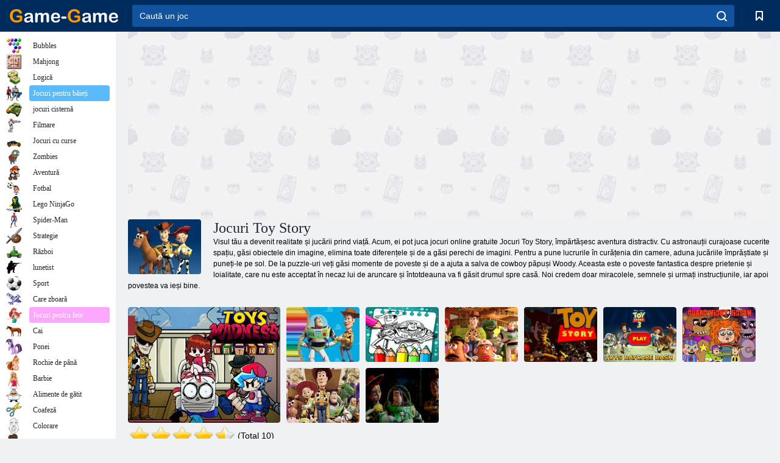

--- FILE ---
content_type: text/html; charset=utf-8
request_url: https://game-game.ro/tags/982/
body_size: 19457
content:
<!DOCTYPE html>
<html lang="ro">
<head>
    <meta charset="utf-8">
    <meta name="viewport" content="width=device-width, initial-scale=1.0, maximum-scale=5.0, user-scalable=0">
    <title>Jocuri Toy Story on-line  - juca gratuit pe Game-Game</title>
    <meta name="keywords" content="Toy Story jocuri online pentru drum liber, Toy Story joc">
    <meta name="description" content="Jocuri Funny Toy Story gratuit invita la lumea de personaje de desene animate animate, unde puteți juca cu celebrul Woody si Buzz Lightyear.">
    <link rel="SHORTCUT ICON" href="/favicon.ico">
    <link rel="icon" type="image/png" href="/ui/icons/favicon-16x16.png" sizes="16x16">
    <link rel="icon" type="image/png" href="/ui/icons/favicon-32x32.png" sizes="32x32">
    <link rel="icon" type="image/png" href="/ui/icons/android-chrome-192x192.png" sizes="192x192">
    <link rel="apple-touch-icon" href="/ui/icons/apple-touch-icon.png" sizes="180x180">
    <link rel="mask-icon" href="/ui/icons/safari-pinned-tab.svg">
    <link rel="manifest" id="pwa_manifest">


            
            <link rel="stylesheet" href="/ui/css/optimized/gg_category.min.css">
        
            <link rel="preconnect" href="https://pagead2.googlesyndication.com/">
    <link rel="preconnect" href="https://adservice.google.com/">
    <link rel="preconnect" href="https://googleads.g.doubleclick.net/">
    <link rel="preconnect" href="https://www.googletagservices.com/">
    <link rel="preconnect" href="https://tpc.googlesyndication.com/">
    <link rel="preconnect" href="https://www.googleadservices.com/">

    <base href="https://game-game.ro">
    <link rel="alternate" type="application/rss+xml" title="RSS"
          href="https://game-game.ro/rss.xml"/>
                <link rel="canonical" href="https://game-game.ro/tags/982/">
                                        <meta name="robots" content="index,follow"/>
                
                    
    

            <meta property="og:title" content="Jocuri Toy Story on-line  - juca gratuit pe Game-Game"/>
        <meta property="og:description" content="Jocuri Funny Toy Story gratuit invita la lumea de personaje de desene animate animate, unde puteți juca cu celebrul Woody si Buzz Lightyear.">
                        <meta property="og:image" content="/ui/css/images/casual/img/c85cf6e8826cc89c33ebd182f6d7d8df_120x90.JPG"/>
            
                <script async src="https://pagead2.googlesyndication.com/pagead/js/adsbygoogle.js?client=ca-pub-2114578358135779"
     crossorigin="anonymous"></script></head>
<body>

<div id="mobile-header" class="mm-slideout"></div>
<div id="mobile-nav"></div>
<div id="offset-wrapper" class="mm-slideout">
    <div id="header">
        <div class="header__holder">
            <div class="container-fluid">
                <div class="row align-items-center">
                    <div class="d-lg-none mmenu-toggle col flex-flow-0">
                        <button aria-label="hamburger" class="btn btn-link">
							<span class="hamburger-box">
								<span class="hamburger-inner"></span>
							</span>
                        </button>
                    </div>
                    <div class="col flex-flow-0">
                        <div class="logo">
                            <a href="/" class="d-flex align-items-center"
                               title="Jocuri Online gratuite">
                                <img src="/ui/img/logo.svg" title="Jocuri Online gratuite" alt="Jocuri Online gratuite">
                            </a>
                        </div>
                    </div>
                    <div class="col col-border-left col-typeahead">
                        <div class="typeahead__close d-lg-none">
                            <button class="btn btn-link">×</button>
                        </div>
                        <form method="GET" action="/searchgames/">
                            <div class="typeahead__field">
				                <span class="typeahead__query">
				                    <input class="form-control" type="text" name="q" value=""
                                           id="smsearch" placeholder="Caută un joc" aria-labelledby="header"
                                           autocomplete="off">
				                </span>
                                <span class="typeahead__button">
				                    <button class="btn btn-link" aria-label="search" onclick="submit();">
				                    	<span class="icon">
				                    		<svg xmlns="http://www.w3.org/2000/svg" width="16.906" height="17"
                                                 viewBox="0 0 16.906 17">
											    <path d="M757.542,32.233l-3.085-3.1a7.517,7.517,0,1,0-5.981,2.987,7.464,7.464,0,0,0,4.561-1.559l3.085,3.1a1,1,0,0,0,1.42,0A1.014,1.014,0,0,0,757.542,32.233Zm-14.591-7.685a5.524,5.524,0,1,1,5.525,5.552A5.546,5.546,0,0,1,742.951,24.548Z"
                                                      transform="translate(-740.938 -16.969)"/>
											</svg>
				                    	</span>
				                    </button>
				                </span>
                            </div>
                            <div class="list-live"></div>
                        </form>
                    </div>
                    <div class="col flex-flow-0 d-lg-none ml-auto">
                        <button aria-label="search-toggle" class="btn btn-link search-toggle"
                                onclick="$('.header__holder .typeahead__query :text').focus();">
	                    	<span class="icon">
	                    		<svg xmlns="http://www.w3.org/2000/svg" width="16.906" height="17"
                                     viewBox="0 0 16.906 17">
								    <path fill="#fff"
                                          d="M757.542,32.233l-3.085-3.1a7.517,7.517,0,1,0-5.981,2.987,7.464,7.464,0,0,0,4.561-1.559l3.085,3.1a1,1,0,0,0,1.42,0A1.014,1.014,0,0,0,757.542,32.233Zm-14.591-7.685a5.524,5.524,0,1,1,5.525,5.552A5.546,5.546,0,0,1,742.951,24.548Z"
                                          transform="translate(-740.938 -16.969)"></path>
								</svg>
	                    	</span>
                        </button>
                    </div>


                                            <div style="display: none" class="pwa-button btn">💻Game-Game pentru PC</div>
                    

                    <div class="col flex-flow-0 col-border-left d-lg-block">
                        <ul class="row nav nav-icons flex-nowrap">
                            <li class="col col-12">
                                <a onclick="openMyGames()"
                                   class="btn btn-outline-primary d-flex align-items-center vplayer-btn-favorites"
                                   href="javascript:void(0)">
			        				<span class="icon">
			        					<svg xmlns="http://www.w3.org/2000/svg"
                                             xmlns:xlink="http://www.w3.org/1999/xlink" width="12" height="16.031"
                                             viewBox="0 0 12 16.031">
										    <path d="M1047,33a1,1,0,0,1-.71-0.293L1042,28.414l-4.29,4.292A1,1,0,0,1,1036,32V18a1,1,0,0,1,1-1h10a1,1,0,0,1,1,1V32a0.993,0.993,0,0,1-.62.924A0.966,0.966,0,0,1,1047,33Zm-5-7a1,1,0,0,1,.71.294l3.29,3.292V19h-8V29.586l3.29-3.292A1,1,0,0,1,1042,26Z"
                                                  transform="translate(-1036 -17)"/>
										</svg>
			        				</span>
                                    <span style="color: white;" class="count_con"></span>
                                </a>
                            </li>
                        </ul>
                    </div>
                    <!-- div class="col flex-flow-0 col-border-left d-none d-lg-block">
                        <ul class="row nav nav-icons flex-nowrap">
                            <li class="col col-4">
                                <a class="btn btn-outline-primary d-flex align-items-center" href="javascript:void(0)">
			        				<span class="icon">
			        					<svg xmlns="https://www.w3.org/2000/svg" xmlns:xlink="http://www.w3.org/1999/xlink" width="16" height="16" viewBox="0 0 16 16">
										    <path d="M826,18a8,8,0,1,0,8,8A8,8,0,0,0,826,18Zm-2.9,13.254a2.987,2.987,0,0,1,5.791,0A5.99,5.99,0,0,1,823.1,31.254ZM826,26a1,1,0,1,1,1-1A1,1,0,0,1,826,26Zm4.532,3.923a5,5,0,0,0-2.7-2.566,3,3,0,1,0-3.67,0,5,5,0,0,0-2.7,2.566A6,6,0,1,1,830.532,29.923Z" transform="translate(-818 -18)"/>
										</svg>
			        				</span>
                                    Войти
                                </a>
                            </li>
                            <li class="col col-4">
                                <a class="btn btn-outline-primary d-flex align-items-center" href="javascript:void(0)">
			        				<span class="icon">
			        					<svg xmlns="https://www.w3.org/2000/svg" xmlns:xlink="http://www.w3.org/1999/xlink" width="16" height="16" viewBox="0 0 16 16">
										    <path d="M947,18H933a1,1,0,0,0-1,1V33a1,1,0,0,0,1,1h14a1,1,0,0,0,1-1V19A1,1,0,0,0,947,18Zm-1,14H934V28h2v1a1,1,0,0,0,1,1h6a1,1,0,0,0,1-1V28h2v4Zm0-6h-3a1,1,0,0,0-1,1v1h-4V27a1,1,0,0,0-1-1h-3V20h12v6Zm-9-2h6a1,1,0,1,0,0-2h-6A1,1,0,1,0,937,24Z" transform="translate(-932 -18)"/>
										</svg>
			        				</span>
                                    История
                                </a>
                            </li>
                            <li class="col col-4">
                                <a class="btn btn-outline-primary d-flex align-items-center" href="javascript:void(0)">
			        				<span class="icon">
			        					<svg xmlns="https://www.w3.org/2000/svg" xmlns:xlink="http://www.w3.org/1999/xlink" width="12" height="16.031" viewBox="0 0 12 16.031">
										    <path d="M1047,33a1,1,0,0,1-.71-0.293L1042,28.414l-4.29,4.292A1,1,0,0,1,1036,32V18a1,1,0,0,1,1-1h10a1,1,0,0,1,1,1V32a0.993,0.993,0,0,1-.62.924A0.966,0.966,0,0,1,1047,33Zm-5-7a1,1,0,0,1,.71.294l3.29,3.292V19h-8V29.586l3.29-3.292A1,1,0,0,1,1042,26Z" transform="translate(-1036 -17)"/>
										</svg>
			        				</span>
                                    Закладки
                                </a>
                            </li>
                        </ul>
                    </div>

                    <div class="col flex-flow-0 col-border-left">
                        <a href="javascript:void(0)" class="link-favorite">
			        		<span class="icon">
				        		<svg xmlns="https://www.w3.org/2000/svg" viewBox="0 0 300 300" width="30" height="30">
									<path d="M165.5,108.2l-9.8,9.8c-1.9,1.9-4.7,2.6-7.2,2.1c-1.5-0.2-3-0.9-4.2-2.1l-9.8-9.8c-6.5-6.5-15.1-9.8-23.7-9.8
										s-17.2,3.3-23.7,9.8C74.2,121,74.4,141.6,87.3,156c13.2,14.7,49.6,45,62.7,55.8c13.1-10.8,49.4-41.1,62.7-55.8
										c13-14.4,13.1-35,0.3-47.8C199.9,95.1,178.6,95.1,165.5,108.2"/>
									<path d="M150,0C67.2,0,0,67.2,0,150s67.2,150,150,150s150-67.2,150-150S232.8,0,150,0 M224.2,166.4
										c-17,18.9-67,59.6-69.2,61.3c-1.5,1.2-3.3,1.8-5.1,1.7c-0.1,0-0.1,0-0.2,0c-1.7,0-3.5-0.6-4.9-1.7c-2.1-1.7-52.2-42.5-69.2-61.3
										C57.1,145.7,57.3,116,76,97.2c19.2-19.2,50.3-19.2,69.5,0l4.4,4.4l4.5-4.4c19.2-19.2,50.3-19.2,69.5,0
										C242.7,116,242.8,145.7,224.2,166.4"/>
								</svg>
							</span>
                        </a>
                    </div>
                    <div class="d-none d-lg-block col flex-flow-0">
                        <a href="javascript:void(0)" class="link-expand">
			        		<span class="icon">
								<svg xmlns="https://www.w3.org/2000/svg" viewBox="0 0 28.4 27.4" width="29" height="28">
									<path d="M28.4,19.1c0-0.9-0.7-1.6-1.5-1.6c-0.8,0-1.5,0.7-1.5,1.6v3.3l-6-6c-0.6-0.6-1.5-0.6-2.1,0
										c-0.6,0.6-0.6,1.5,0,2.1l6,6H20c-0.9,0-1.6,0.7-1.6,1.5c0,0.8,0.7,1.5,1.6,1.5h6.8c0.9,0,1.6-0.7,1.6-1.5c0,0,0,0,0-0.1
										c0,0,0-0.1,0-0.1L28.4,19.1L28.4,19.1z"/>
									<path class="st0" d="M9,16.4l-6,6v-3.3c0-0.9-0.7-1.6-1.5-1.6c-0.8,0-1.5,0.7-1.5,1.6l0,6.7c0,0,0,0.1,0,0.1c0,0,0,0,0,0.1
										c0,0.8,0.7,1.5,1.6,1.5h6.8c0.9,0,1.6-0.7,1.6-1.5c0-0.8-0.7-1.5-1.6-1.5H5.1l6-6c0.6-0.6,0.6-1.5,0-2.1C10.5,15.8,9.6,15.8,9,16.4
										"/>
									<path d="M19.4,11.1l6-6v3.3c0,0.9,0.7,1.6,1.5,1.6c0.8,0,1.5-0.7,1.5-1.6V1.6c0,0,0-0.1,0-0.1c0,0,0,0,0-0.1
										c0-0.8-0.7-1.5-1.6-1.5H20c-0.9,0-1.6,0.7-1.6,1.5C18.4,2.3,19.1,3,20,3h3.2l-6,6c-0.6,0.6-0.6,1.5,0,2.1
										C17.8,11.7,18.8,11.7,19.4,11.1"/>
									<path d="M5.1,3h3.2c0.9,0,1.6-0.7,1.6-1.5C9.9,0.7,9.2,0,8.4,0H1.6C0.7,0,0,0.7,0,1.5c0,0,0,0,0,0.1c0,0,0,0.1,0,0.1
										l0,6.7c0,0.9,0.7,1.6,1.5,1.6C2.3,9.9,3,9.2,3,8.3V5.1l6,6c0.6,0.6,1.5,0.6,2.1,0c0.6-0.6,0.6-1.5,0-2.1L5.1,3z"/>
								</svg>
							</span>
                        </a>
                    </div -->
                </div>
            </div>
        </div>
    </div>
    <section class="vp-dropdown">
        <div onclick="closeMyGames()" class="close"><i class="icon-cancel">
                <svg height="42" width="42">
                    <svg id="close-icon" xmlns="http://www.w3.org/2000/svg" viewBox="0 0 25 32">
                        <path d="M23.179 23.607c0 .446-.179.893-.5 1.214L20.25 27.25c-.321.321-.768.5-1.214.5s-.893-.179-1.214-.5L12.572 22l-5.25 5.25c-.321.321-.768.5-1.214.5s-.893-.179-1.214-.5l-2.429-2.429c-.321-.321-.5-.768-.5-1.214s.179-.893.5-1.214l5.25-5.25-5.25-5.25c-.321-.321-.5-.768-.5-1.214s.179-.893.5-1.214l2.429-2.429c.321-.321.768-.5 1.214-.5s.893.179 1.214.5l5.25 5.25 5.25-5.25c.321-.321.768-.5 1.214-.5s.893.179 1.214.5l2.429 2.429c.321.321.5.768.5 1.214s-.179.893-.5 1.214l-5.25 5.25 5.25 5.25c.321.321.5.768.5 1.214z"></path>
                    </svg>
                </svg>
            </i></div>

        <div class="bookmark-title">
            <svg height="18" width="18">
                <svg id="fav-icon" xmlns="http://www.w3.org/2000/svg" viewBox="0 0 32 32">
                    <path d="M16 29.714a1.11 1.11 0 0 1-.786-.321L4.071 18.643c-.143-.125-4.071-3.714-4.071-8 0-5.232 3.196-8.357 8.536-8.357 3.125 0 6.054 2.464 7.464 3.857 1.411-1.393 4.339-3.857 7.464-3.857 5.339 0 8.536 3.125 8.536 8.357 0 4.286-3.929 7.875-4.089 8.036L16.786 29.393c-.214.214-.5.321-.786.321z"></path>
                </svg>
            </svg>Marcaje</div>
        <div class="vp-list vp-fav">
        </div>
    </section>
<div id="main">
    <div class="container-fluid">
        <div class="d-flex flex-nowrap position-relative">


            <div id="content" class="col-content">
                                                    <div class="content__partners d-flex justify-content-around">
                                                        <table width="100%">
<tr>
    <td>
        <div style="text-align: center;">
            <ins class="adsbygoogle ad-pc-only"
                 style="display:inline-block;width:336px;height:280px"
                 data-ad-client="ca-pub-2114578358135779"
                 data-ad-slot="2915545862"></ins>
            <script>
                (adsbygoogle = window.adsbygoogle || []).push({});
            </script>
        </div>
    </td>
    <td>
        <div style="text-align: center;">
            <ins class="adsbygoogle ad-pc-only"
                 style="display:inline-block;width:336px;height:280px"
                 data-ad-client="ca-pub-2114578358135779"
                 data-ad-slot="6239713201"></ins>
            <script>
                (adsbygoogle = window.adsbygoogle || []).push({});
            </script>
        </div>
    </td>
</tr>
</table>                            
                                            </div>
                                <div class="page-content">
                            <section itemscope="" itemtype="https://schema.org/Game">
            <meta itemprop="name" content="Jocuri Toy Story ">
                                <div class="teaser mt-0" id="teaser-1">
                        <img src="/ui/css/images/casual/img/c85cf6e8826cc89c33ebd182f6d7d8df_120x90.JPG" alt='Jocuri Toy Story ' title='Jocuri Toy Story '
                             width="120" height="90">
                        <h1 class="header h1">Jocuri Toy Story </h1>

                        <div class="teaser__body">
                                                            
                                                                            <div class="fs-12 text-darker teaser-description">
                                            <text><p> Visul tău a devenit realitate și jucării prind viață. Acum, ei pot juca jocuri online gratuite Jocuri Toy Story, împărtășesc aventura distractiv. Cu astronauții curajoase cucerite spațiu, găsi obiectele din imagine, elimina toate diferențele și de a găsi perechi de imagini. Pentru a pune lucrurile în curățenia din camere, aduna jucăriile împrăștiate și puneți-le pe sol. De la puzzle-uri veți găsi momente de poveste și de a ajuta a salva de cowboy păpuși Woody. Aceasta este o poveste fantastica despre prietenie și loialitate, care nu este acceptat în necaz lui de aruncare și întotdeauna va fi găsit drumul spre casă. Noi credem doar miracolele, semnele și urmați instrucțiunile, iar apoi povestea va ieși bine. </p> </text>
                                        </div>
                                                                    
                                                        </div>
                    </div>
                
            

            <div style="margin-top: 10px" class="games-sugestion">

                <div class="items-list row main-game-list">
                                                                                    <div class="col col-4 col-lg-3 item
                                    item-big
                    ">
        <div class="items-list__item">
              <a href="/244687/" title="Vineri Nebunia jucăriilor ">
                <img src="/images/gray.gif"
                     title="Vineri Nebunia jucăriilor "
                     alt="Vineri Nebunia jucăriilor "
                                            
                            name="/gamesimg/244687_big.jpg"
                        
                                            >
                <h3 class="items-list__item__description">Vineri Nebunia jucăriilor </h3>
            </a>
        </div>
        </div>
                                                        <div class="col col-4 col-lg-3 item
                item-small
                ">
        <div class="items-list__item">
              <a href="/235464/" title="Carte de colorat pentru Toy Story ">
                <img src="/images/gray.gif"
                     title="Carte de colorat pentru Toy Story "
                     alt="Carte de colorat pentru Toy Story "
                                                name="/gamesimg/235464.jpg"
                        
                                        >
                <h3 class="items-list__item__description">Carte de colorat pentru Toy Story </h3>
            </a>
        </div>
        </div>
                                                        <div class="col col-4 col-lg-3 item
                item-small
                ">
        <div class="items-list__item">
              <a href="/234580/" title="Carte de colorat Toy Story ">
                <img src="/images/gray.gif"
                     title="Carte de colorat Toy Story "
                     alt="Carte de colorat Toy Story "
                                                name="/gamesimg/234580.jpg"
                        
                                        >
                <h3 class="items-list__item__description">Carte de colorat Toy Story </h3>
            </a>
        </div>
        </div>
                                                        <div class="col col-4 col-lg-3 item
                item-small
                ">
        <div class="items-list__item">
              <a href="/174759/" title="Toy Story Găsiți elementele ">
                <img src="/images/gray.gif"
                     title="Toy Story Găsiți elementele "
                     alt="Toy Story Găsiți elementele "
                                                name="/gamesimg/174759.jpg"
                        
                                        >
                <h3 class="items-list__item__description">Toy Story Găsiți elementele </h3>
            </a>
        </div>
        </div>
                                                        <div class="col col-4 col-lg-3 item
                item-small
                ">
        <div class="items-list__item">
              <a href="/169638/" title="Povestea jucariilor ">
                <img src="/images/gray.gif"
                     title="Povestea jucariilor "
                     alt="Povestea jucariilor "
                                            
                            name="/gamesimg/169638_big.jpg"
                        
                                            >
                <h3 class="items-list__item__description">Povestea jucariilor </h3>
            </a>
        </div>
        </div>
                                                        <div class="col col-4 col-lg-3 item
                item-small
                ">
        <div class="items-list__item">
              <a href="/183427/" title="Toy Story 3: Jucării Daycare Dash ">
                <img src="/images/gray.gif"
                     title="Toy Story 3: Jucării Daycare Dash "
                     alt="Toy Story 3: Jucării Daycare Dash "
                                                name="/gamesimg/183427.jpg"
                        
                                        >
                <h3 class="items-list__item__description">Toy Story 3: Jucării Daycare Dash </h3>
            </a>
        </div>
        </div>
                                                        <div class="col col-4 col-lg-3 item
                item-small
                ">
        <div class="items-list__item">
              <a href="/228688/" title="Jigsaw de noapte de pază">
                <img src="/images/gray.gif"
                     title="Jigsaw de noapte de pază"
                     alt="Jigsaw de noapte de pază"
                                                name="/gamesimg/228688.jpg"
                        
                                        >
                <h3 class="items-list__item__description">Jigsaw de noapte de pază</h3>
            </a>
        </div>
        </div>
                                                        <div class="col col-4 col-lg-3 item
                item-small
                ">
        <div class="items-list__item">
              <a href="/220209/" title="Colecția de puzzle-uri Toy Story ">
                <img src="/images/gray.gif"
                     title="Colecția de puzzle-uri Toy Story "
                     alt="Colecția de puzzle-uri Toy Story "
                                                name="/gamesimg/220209.jpg"
                        
                                        >
                <h3 class="items-list__item__description">Colecția de puzzle-uri Toy Story </h3>
            </a>
        </div>
        </div>
                                                        <div class="col col-4 col-lg-3 item
                item-small
                ">
        <div class="items-list__item">
              <a href="/16388/" title="Puzzle Mania Toy Story">
                <img src="/images/gray.gif"
                     title="Puzzle Mania Toy Story"
                     alt="Puzzle Mania Toy Story"
                                            
                            name="/gamesimg/16388_big.jpg"
                        
                                            >
                <h3 class="items-list__item__description">Puzzle Mania Toy Story</h3>
            </a>
        </div>
        </div>
            


                </div>
            </div>

            

            
                            <div style="margin-top:10px">
                        <div class="extravote">
      <span class="extravote-stars" itemprop="aggregateRating" itemscope=""
            itemtype="https://schema.org/AggregateRating">
        <meta itemprop="ratingCount" content="10">
      <span id="rating" class="current-rating" style="width: 90%;"
            itemprop="ratingValue">4.5</span>
         <span class="extravote-star"><a href="javascript:void(null)"
                                         onclick="javascript:vote(1,'tags_981','ro');" title="1"
                                         class="ev-10-stars">1</a></span>
         <span class="extravote-star"><a href="javascript:void(null)"
                                         onclick="javascript:vote(2,'tags_981','ro');" title="2"
                                         class="ev-20-stars">2</a></span>
         <span class="extravote-star"><a href="javascript:void(null)"
                                         onclick="javascript:vote(3,'tags_981','ro');" title="3"
                                         class="ev-30-stars">3</a></span>
         <span class="extravote-star"><a href="javascript:void(null)"
                                         onclick="javascript:vote(4,'tags_981','ro');" title="4"
                                         class="ev-40-stars">4</a></span>
         <span class="extravote-star"><a href="javascript:void(null)"
                                         onclick="javascript:vote(5,'tags_981','ro');" title="5"
                                         class="ev-50-stars">5</a></span>
      </span>
        <span class="extravote-info" id="extravote_x">(Total 10)</span>
    </div>


    <script type="text/javascript">
        vote = function (rating, type, lang) {
            $.ajax({
                method: 'POST',
                url: '/ajax/vote/get_vote/',
                data: {rating: rating, type: type ,lang: lang}
            }).done(function (data) {
                var massage = data === 'error_vote' ? 'You have already voted' : 'Thank you';
                $('#extravote_x').hide().text(massage).animate({opacity: 'toggle'}, 'slow');
                setTimeout(() => $('#extravote_x').hide().text("(Total 10)").animate({opacity: 'toggle'}, 'slow'), 3000);
            })
        }
    </script>

    <style type="text/css">
        .extravote{margin:-7px 0 1px 2px}.extravote-stars, .extravote-info{margin:0;padding:0;position:relative;vertical-align:middle} .voted .extravote-info.ihide, .extravote-stars{display:inline-block}.extravote-stars, .extravote-star a, .extravote-info, .extravote-stars .current-rating{height:35px;line-height:36px}.extravote-stars{font-size:1em;overflow:hidden;width:174px}.extravote-star{background-image:none;background-position:0;display:inline;margin:0;padding:0}.extravote-stars, .extravote-star a:hover, .extravote-stars .current-rating{background-color:transparent;background-image:url([data-uri]);background-repeat:repeat-x}.extravote-star a:hover, .extravote-stars .current-rating{background-position:left -1000px}.extravote-star a, .extravote-stars .current-rating{border:medium none;cursor:pointer;left:0;outline:none;overflow:hidden;position:absolute;text-indent:-1000em;top:0}.extravote-star a:hover{background-position:left bottom}.extravote-star a:focus, .extravote-star a:active{background:none}.extravote-stars .current-rating{background-position:left center;z-index:1}.extravote-star a.ev-5-stars{width:10%;z-index:12}.extravote-star a.ev-10-stars{width:20%;z-index:11}.extravote-star a.ev-15-stars{width:30%;z-index:10}.extravote-star a.ev-20-stars{width:40%;z-index:9}.extravote-star a.ev-25-stars{width:50%;z-index:8}.extravote-star a.ev-30-stars{width:60%;z-index:7}.extravote-star a.ev-35-stars{width:70%;z-index:6}.extravote-star a.ev-40-stars{width:80%;z-index:5}.extravote-star a.ev-45-stars{width:90%;z-index:4}.extravote-star a.ev-50-stars

        {width:100%;z-index:3}
    </style>




                </div>
            
                <h2 class="header h3 m-b-14">Jocuri Toy Story după categorie:</h2>
    <div style="height: 140px" class="games-sugestion carousel-offset">
        <div class="owl-carousel">
                            <div class="item">
                    <a href="/tags/497/"
                       title="Jocuri Puzzle on-line">
                        <img style="height: 70px;width: 70px" src="/ui/css/images/tags/497.jpg"
                             alt="Jocuri Puzzle on-line">
                        <h3 class="fs-11 d-block">Puzzle</h3>
                    </a>
                </div>
                            <div class="item">
                    <a href="/tags/494/"
                       title="Jocuri puzzle-uri on-line ">
                        <img style="height: 70px;width: 70px" src="/ui/css/images/tags/494.jpg"
                             alt="Jocuri puzzle-uri on-line ">
                        <h3 class="fs-11 d-block">puzzle </h3>
                    </a>
                </div>
                            <div class="item">
                    <a href="/tags/644/"
                       title="Găsi jocuri online de articole ">
                        <img style="height: 70px;width: 70px" src="/ui/css/images/tags/644.jpg"
                             alt="Găsi jocuri online de articole ">
                        <h3 class="fs-11 d-block">Gaseste obiecte</h3>
                    </a>
                </div>
                            <div class="item">
                    <a href="/tags/965/"
                       title="Jocuri educative pentru copii online,">
                        <img style="height: 70px;width: 70px" src="/ui/css/images/tags/965.jpg"
                             alt="Jocuri educative pentru copii online,">
                        <h3 class="fs-11 d-block">De învățământ</h3>
                    </a>
                </div>
                            <div class="item">
                    <a href="/tags/734/"
                       title="Jocuri pentru fete 7 ani on-line">
                        <img style="height: 70px;width: 70px" src="/ui/css/images/tags/734.jpg"
                             alt="Jocuri pentru fete 7 ani on-line">
                        <h3 class="fs-11 d-block">7 ani</h3>
                    </a>
                </div>
                            <div class="item">
                    <a href="/tags/538/"
                       title="Jocuri de aventura pentru fete">
                        <img style="height: 70px;width: 70px" src="/ui/css/images/tags/538.jpg"
                             alt="Jocuri de aventura pentru fete">
                        <h3 class="fs-11 d-block">Aventuri</h3>
                    </a>
                </div>
                            <div class="item">
                    <a href="/tags/572/"
                       title="jocuri online gratuite ">
                        <img style="height: 70px;width: 70px" src="/ui/css/images/tags/572.jpg"
                             alt="jocuri online gratuite ">
                        <h3 class="fs-11 d-block">Jocuri online </h3>
                    </a>
                </div>
                            <div class="item">
                    <a href="/tags/738/"
                       title="jocuri inteligente ">
                        <img style="height: 70px;width: 70px" src="/ui/css/images/tags/738.jpg"
                             alt="jocuri inteligente ">
                        <h3 class="fs-11 d-block">Inteligent</h3>
                    </a>
                </div>
                            <div class="item">
                    <a href="/tags/549/"
                       title="Jocuri de îndemânare pentru fete ">
                        <img style="height: 70px;width: 70px" src="/ui/css/images/tags/549.jpg"
                             alt="Jocuri de îndemânare pentru fete ">
                        <h3 class="fs-11 d-block">Îndemânare</h3>
                    </a>
                </div>
                            <div class="item">
                    <a href="/tags/874/"
                       title="jocuri la fața locului ">
                        <img style="height: 70px;width: 70px" src="/ui/css/images/tags/874.jpg"
                             alt="jocuri la fața locului ">
                        <h3 class="fs-11 d-block">Punct</h3>
                    </a>
                </div>
                            <div class="item">
                    <a href="/tags/514/"
                       title="Jocuri de acțiune pentru băieți ">
                        <img style="height: 70px;width: 70px" src="/ui/css/images/tags/514.jpg"
                             alt="Jocuri de acțiune pentru băieți ">
                        <h3 class="fs-11 d-block"> </h3>
                    </a>
                </div>
                            <div class="item">
                    <a href="/tags/491/"
                       title="Jocuri Disney. Juca jocuri Disney on-line ">
                        <img style="height: 70px;width: 70px" src="/ui/css/images/tags/491.jpg"
                             alt="Jocuri Disney. Juca jocuri Disney on-line ">
                        <h3 class="fs-11 d-block">Disney</h3>
                    </a>
                </div>
                            <div class="item">
                    <a href="/tags/411/"
                       title="La fața locului diferența jocuri ">
                        <img style="height: 70px;width: 70px" src="/ui/css/images/tags/411.jpg"
                             alt="La fața locului diferența jocuri ">
                        <h3 class="fs-11 d-block">Găsește diferența </h3>
                    </a>
                </div>
                            <div class="item">
                    <a href="/tags/954/"
                       title="jocuri în căutarea ">
                        <img style="height: 70px;width: 70px" src="/ui/css/images/tags/954.jpg"
                             alt="jocuri în căutarea ">
                        <h3 class="fs-11 d-block">In cautarea </h3>
                    </a>
                </div>
                            <div class="item">
                    <a href="/tags/567/"
                       title="Joc de colectare on-line articole">
                        <img style="height: 70px;width: 70px" src="/ui/css/images/tags/567.jpg"
                             alt="Joc de colectare on-line articole">
                        <h3 class="fs-11 d-block">Colectarea articole</h3>
                    </a>
                </div>
                            <div class="item">
                    <a href="/tags/1178/"
                       title="jocuri on-line cu ecran tactil ">
                        <img style="height: 70px;width: 70px" src="/ui/css/images/tags/1178.jpg"
                             alt="jocuri on-line cu ecran tactil ">
                        <h3 class="fs-11 d-block">Ecran tactil </h3>
                    </a>
                </div>
                            <div class="item">
                    <a href="/tags/html5/"
                       title="jocuri HTML5 ">
                        <img style="height: 70px;width: 70px" src="/ui/css/images/tags/html5.jpg"
                             alt="jocuri HTML5 ">
                        <h3 class="fs-11 d-block">Html5 </h3>
                    </a>
                </div>
                            <div class="item">
                    <a href="/tags/1362/"
                       title="Android jocuri on-line ">
                        <img style="height: 70px;width: 70px" src="/ui/css/images/tags/1362.jpg"
                             alt="Android jocuri on-line ">
                        <h3 class="fs-11 d-block">Android </h3>
                    </a>
                </div>
                            <div class="item">
                    <a href="/tags/499/"
                       title="jocuri de masă on-line ">
                        <img style="height: 70px;width: 70px" src="/ui/css/images/tags/499.jpg"
                             alt="jocuri de masă on-line ">
                        <h3 class="fs-11 d-block">Jocuri de masă </h3>
                    </a>
                </div>
                            <div class="item">
                    <a href="/tags/582/"
                       title="Jocuri cu Impuscaturi pentru băieți ">
                        <img style="height: 70px;width: 70px" src="/ui/css/images/tags/582.jpg"
                             alt="Jocuri cu Impuscaturi pentru băieți ">
                        <h3 class="fs-11 d-block">Impuscaturi pentru băieți</h3>
                    </a>
                </div>
                            <div class="item">
                    <a href="/tags/470/"
                       title="jocuri de memorie. Jocuri pentru creier ">
                        <img style="height: 70px;width: 70px" src="/ui/css/images/tags/470.jpg"
                             alt="jocuri de memorie. Jocuri pentru creier ">
                        <h3 class="fs-11 d-block">Pe de rost</h3>
                    </a>
                </div>
                            <div class="item">
                    <a href="/tags/813/"
                       title="jocuri magazine ">
                        <img style="height: 70px;width: 70px" src="/ui/css/images/tags/813.jpg"
                             alt="jocuri magazine ">
                        <h3 class="fs-11 d-block">magazine </h3>
                    </a>
                </div>
                            <div class="item">
                    <a href="/tags/607/"
                       title="Jocuri de curse pentru băieți ">
                        <img style="height: 70px;width: 70px" src="/ui/css/images/tags/607.jpg"
                             alt="Jocuri de curse pentru băieți ">
                        <h3 class="fs-11 d-block">Cursă pentru băieți </h3>
                    </a>
                </div>
                            <div class="item">
                    <a href="/tags/475/"
                       title="jocuri sărituri ">
                        <img style="height: 70px;width: 70px" src="/ui/css/images/tags/475.jpg"
                             alt="jocuri sărituri ">
                        <h3 class="fs-11 d-block">Jumping</h3>
                    </a>
                </div>
                            <div class="item">
                    <a href="/tags/394/"
                       title="Jocuri de colorat pentru fete ">
                        <img style="height: 70px;width: 70px" src="/ui/css/images/tags/394.jpg"
                             alt="Jocuri de colorat pentru fete ">
                        <h3 class="fs-11 d-block">Colorare</h3>
                    </a>
                </div>
                            <div class="item">
                    <a href="/tags/406/"
                       title="Jocuri Bowling. Bowling on-line ">
                        <img style="height: 70px;width: 70px" src="/ui/css/images/tags/406.jpg"
                             alt="Jocuri Bowling. Bowling on-line ">
                        <h3 class="fs-11 d-block">Bowling</h3>
                    </a>
                </div>
                            <div class="item">
                    <a href="/tags/389/"
                       title="Dress up Jocuri pentru fete ">
                        <img style="height: 70px;width: 70px" src="/ui/css/images/tags/389.jpg"
                             alt="Dress up Jocuri pentru fete ">
                        <h3 class="fs-11 d-block">Jocuri dress Up </h3>
                    </a>
                </div>
                    </div>
    </div>

            

            

                            <div class="row text-center" style="margin-bottom:20px; margin-top:20px;">
                    <!--googleoff: all-->
<div id="iprblock-93"></div>
<script charset="UTF-8" defer="defer" src="https://ad.iplayer.org:4444/?block_id=93"></script>
<!--googleon: all-->
    <style>
      #iprblock-93{
        width:auto!important;
        height: 120px!important;
        overflow:hidden;
        //padding-left:15px;
      }
      #iprblock-93 ._ban{
        float: left;
        margin-left:15px;
        background: none;
        padding: 0px!important;
        width: 240px!important;
        height: 120px!important;
        position: relative;
        overflow: hidden;
        -webkit-border-radius: 3px;
        -moz-border-radius: 3px;
        border-radius: 3px;
        -moz-background-clip: padding-box;
        -webkit-background-clip: padding-box;
        background-clip: padding-box;
        border: 1px solid black;
      }
      #iprblock-93 ._ban:hover {
        text-decoration: none;
      }
      #iprblock-93 ._ban:hover a div{
        display: block;
      }
      #iprblock-93 ._ban a{
        position: relative;
        overflow: hidden;
        width: 247px;
        height: 120px;
        -webkit-border-radius: 3px;
        -moz-border-radius: 3px;
        border-radius: 3px;
        -moz-background-clip: padding-box;
        -webkit-background-clip: padding-box;
        background-clip: padding-box;
      }
      #iprblock-93 ._ban a span img{
        width: 240px!important;
        height: 120px!important;
      }
      #iprblock-93 ._ban a div{
        font-family: Arial, Helvetica, sans-serif;
        text-align: center;
        position: absolute;
        font-size: 1.2rem;
        //left: 0;
        bottom: 0;
        width: 247px;
        padding: 9px 3px!important;
        background: rgba(0, 0, 0, 0.6);
        -webkit-transition: bottom ease 0.2s;
        -moz-transition: bottom ease 0.2s;
        -ms-transition: bottom ease 0.2s;
        -o-transition: bottom ease 0.2s;
        color: #FFF;
        text-shadow: 0.5px 0.9px 1px rgba(0, 0, 0, 0.75);
        z-index: 2;
        -webkit-border-radius: 0 0 3px 3px;
        -moz-border-radius: 0 0 3px 3px;
        border-radius: 0 0 3px 3px;
        -moz-background-clip: padding-box;
        -webkit-background-clip: padding-box;
        background-clip: padding-box;
        font-weight: 500;
        display:none;
      }
    </style>                </div>
            

                            <div class="games-sugestion">
                    <a href="tags/982/new/" title="Cele mai recente Jocuri Toy Story ">
                        <h2 class="header h3">
                            Cele mai recente Jocuri Toy Story                         </h2>
                    </a>
                    <div class="items-list row">
                        
                    <div class="col col-4 col-lg-3 item item-small">
                <div class="items-list__item">
                    <a href="/244687/" title="Vineri Nebunia jucăriilor ">
                         <img src="/images/gray.gif"
                              title="Vineri Nebunia jucăriilor "
                              alt="Vineri Nebunia jucăriilor "
                              name="/gamesimg/244687.jpg"
                            >
                            <h3 class="items-list__item__description">Vineri Nebunia jucăriilor </h3>
                    </a>
                </div>
            </div>
                    <div class="col col-4 col-lg-3 item item-small">
                <div class="items-list__item">
                    <a href="/235464/" title="Carte de colorat pentru Toy Story ">
                         <img src="/images/gray.gif"
                              title="Carte de colorat pentru Toy Story "
                              alt="Carte de colorat pentru Toy Story "
                              name="/gamesimg/235464.jpg"
                            >
                            <h3 class="items-list__item__description">Carte de colorat pentru Toy Story </h3>
                    </a>
                </div>
            </div>
                    <div class="col col-4 col-lg-3 item item-small">
                <div class="items-list__item">
                    <a href="/234580/" title="Carte de colorat Toy Story ">
                         <img src="/images/gray.gif"
                              title="Carte de colorat Toy Story "
                              alt="Carte de colorat Toy Story "
                              name="/gamesimg/234580.jpg"
                            >
                            <h3 class="items-list__item__description">Carte de colorat Toy Story </h3>
                    </a>
                </div>
            </div>
                    <div class="col col-4 col-lg-3 item item-small">
                <div class="items-list__item">
                    <a href="/228688/" title="Jigsaw de noapte de pază">
                         <img src="/images/gray.gif"
                              title="Jigsaw de noapte de pază"
                              alt="Jigsaw de noapte de pază"
                              name="/gamesimg/228688.jpg"
                            >
                            <h3 class="items-list__item__description">Jigsaw de noapte de pază</h3>
                    </a>
                </div>
            </div>
                    <div class="col col-4 col-lg-3 item item-small">
                <div class="items-list__item">
                    <a href="/220209/" title="Colecția de puzzle-uri Toy Story ">
                         <img src="/images/gray.gif"
                              title="Colecția de puzzle-uri Toy Story "
                              alt="Colecția de puzzle-uri Toy Story "
                              name="/gamesimg/220209.jpg"
                            >
                            <h3 class="items-list__item__description">Colecția de puzzle-uri Toy Story </h3>
                    </a>
                </div>
            </div>
                    <div class="col col-4 col-lg-3 item item-small">
                <div class="items-list__item">
                    <a href="/183427/" title="Toy Story 3: Jucării Daycare Dash ">
                         <img src="/images/gray.gif"
                              title="Toy Story 3: Jucării Daycare Dash "
                              alt="Toy Story 3: Jucării Daycare Dash "
                              name="/gamesimg/183427.jpg"
                            >
                            <h3 class="items-list__item__description">Toy Story 3: Jucării Daycare Dash </h3>
                    </a>
                </div>
            </div>
                    <div class="col col-4 col-lg-3 item item-small">
                <div class="items-list__item">
                    <a href="/174759/" title="Toy Story Găsiți elementele ">
                         <img src="/images/gray.gif"
                              title="Toy Story Găsiți elementele "
                              alt="Toy Story Găsiți elementele "
                              name="/gamesimg/174759.jpg"
                            >
                            <h3 class="items-list__item__description">Toy Story Găsiți elementele </h3>
                    </a>
                </div>
            </div>
                    <div class="col col-4 col-lg-3 item item-small">
                <div class="items-list__item">
                    <a href="/169638/" title="Povestea jucariilor ">
                         <img src="/images/gray.gif"
                              title="Povestea jucariilor "
                              alt="Povestea jucariilor "
                              name="/gamesimg/169638.jpg"
                            >
                            <h3 class="items-list__item__description">Povestea jucariilor </h3>
                    </a>
                </div>
            </div>
                    <div class="col col-4 col-lg-3 item item-small">
                <div class="items-list__item">
                    <a href="/16388/" title="Puzzle Mania Toy Story">
                         <img src="/images/gray.gif"
                              title="Puzzle Mania Toy Story"
                              alt="Puzzle Mania Toy Story"
                              name="/gamesimg/16388.jpg"
                            >
                            <h3 class="items-list__item__description">Puzzle Mania Toy Story</h3>
                    </a>
                </div>
            </div>
            
                    </div>
                                    </div>

            
                            <div style="margin-top: 20px; margin-bottom: 20px">
                                            
                            <style>
#ad_bottom { 
  width: 100%;
  min-width: 750px;
  height:300px;
  max-height: 360px;


  @media(min-width: 1200px) {
    min-width: 930px;
    min-height:180px;
    max-width: 970px;
    height:initial;
  }
}

</style>
<!-- GG adapt podval desct -->
<ins id="ad_bottom" class="adsbygoogle"
     style="display:block"
     data-ad-client="ca-pub-2114578358135779"
     data-ad-slot="7767678411"></ins>
<script>
     (adsbygoogle = window.adsbygoogle || []).push({});
</script>                        
                                        </div>
                    </section>
    

                                            <text class="game-description sidebar_foot clearfix">
                            <!--div class="h1"><h2 class="header"
                                                style="font-size: 22px;">Jocuri Funny Toy Story gratuit invita la lumea de personaje de desene animate animate, unde puteți juca cu celebrul Woody si Buzz Lightyear</h2>
                            </div-->
                            <text class="item-text fs-12">
                                <span itemscope class="breadcrumb__holder" itemtype="https://schema.org/BreadcrumbList">
        <nav class="breadcrumb">
            <span class="breadcrumb-item" itemprop="itemListElement" itemscope
                  itemtype="https://schema.org/ListItem">
                <a title="Jocuri Online" itemprop="item" href="/">
                    <span itemprop="name">Jocuri Online</span></a>
                <meta itemprop="position" content="1"/>
            </span>
                            <span class="breadcrumb-item" itemprop="itemListElement" itemscope
                    itemtype="https://schema.org/ListItem">
                    <a title="Toate" itemprop="item"
                       href="/tags/">
                        <span itemprop="name">Toate</span></a>
                    <meta itemprop="position" content="2"/>
                </span>
                                                    <span class="breadcrumb-item" itemprop="itemListElement" itemscope
                      itemtype="https://schema.org/ListItem">
                    <a title="Jocuri Toy Story on-line " itemprop="item"
                       href="/tags/982/">
                        <span itemprop="name">Jocuri Toy Story on-line </span></a>
                    <meta itemprop="position" content="3"/>
                </span>
                    </nav>
</span>

                                                                                                        <h3 style="text-align: center;"> lume minunată de jucării </h3>
<p> <img style="margin: 10px; float: left;" alt="Jocuri Toy Story on-line " src="/images/gray.gif" name="/images/tags/images-tag3/fa685acbec1e1cd74d4ad0b77e012767.jpg"   width="200" height="200" /> <img style="margin: 10px; float: right;" alt="Jocuri Toy Story on-line " src="/images/gray.gif" name="/images/tags/images-tag3/61cb0ba5b62caefebd1ae4940de8cc12.jpg"   width="200" height="200" /> Dacă nu ați văzut full-lungime Disney desene animate &laquo; Toy Story &raquo;, cu siguranță le recomanda pentru a vedea, atunci va fi deosebit de interesant pentru a juca jocuri pe calculator, care au fost create de motivele lor. În aceste povești se spune de modul în care, în băiat camera copiilor jucării Andy a venit la viață ori de câte ori lăsat în pace. Ei au avut propria lor viață bine rectificata, și fiecare personaj are un caracter individual. Cine nu a visat de băieți la jucăriile lor erau în viață, în stare să vorbească și să acționeze? Autorii ideii, de asemenea, au fost odată copii și visat la fel, și, prin urmare, atunci când au avut ocazia să-l pună în animație, partajarea cu publicul creația sa. Odată ce sa întâmplat ca astronautul Buzz Lightyear și Woody cowboy pierdut, iar acum acestea sunt de așteptare pentru o mulțime de aventuri pe drumul care duce acasă. <br /> <br /> Aici asamblat un buchet plin de emotii si momente de învățământ, de gândit despre adevarata prietenie, atunci când este necesar să se debaraseze egoism și da o mână de ajutor. Dar principalul lucru &ndash; noi trebuie întotdeauna să o incredere in ei insisi si de vis, de a fi un exemplu de curaj și vitejie. Privind la manifestările de astfel de acțiuni, de asemenea, sunt infectate cu curajul și noblețea jur, adiacente la rândurile de eroi neînfricați. <br /> <br /> Jocuri online Toy Story gratuit invita să se alăture personajele principale ale poveștii și du-te cu ei toate testele, pentru a face față cu situații periculoase și pentru a atinge scopul lor. Veți găsi umor spumos, care este mai ușor de a depăși dificultățile, pentru a acoperi pe o racheta si o plimbare pe masini. După cum știți, jucarii deveni întotdeauna participanți la povestile inventate de stăpânul lor. Și acum Andy imaginat că dinozaur Rex furat păstoriță Bo Peep și deținerea captiv ei într-un turn înalt. Numai cowboy Woody, ca curajosi poate salva frumusețea. Dar sa dovedit că în jurul castelului necucerit intinde șanț adânc. Pentru a sari peste aceasta, există o singură cale &ndash; urca un copac bătrân înalt, arunca o Lasso pe ramura foarte puternic și swinging pe o frânghie, zbura un complot periculos. Participarea dumneavoastră în această aventură va fi foarte valoros, deoarece este necesar ca tu zguduit Woody, în timp ce dangles peste abis. În cazul în care amplitudinea mișcării atinge un maxim, țineți coarda si sari pe fereastră păstoriță. </p>
<h3 style="text-align: center;"> transcend toate obstacolele dacă joci jocul Toy Story </h3>
<p> <img style="margin: 10px; float: right;" alt="Jocuri Toy Story on-line " src="/images/gray.gif" name="/images/tags/images-tag3/7ac4b657c6240795030d3a7b7f0f38b9.jpeg"   width="200" height="200" /> Cu acest personaj va avea încă o mulțime de teste și de a asigura scapă pe un camion de jucărie, ajutând prieteni să părăsească orfelinatul. Înainte suficiente bariere și există pericolul ca a renuntat la corp, totul este bine, nu părăsească sala. Pe drum va trebui să meargă un produs de designer rotunde, unele gunoi, munți de jucării. Astronaut Buzz, de asemenea, în repertoriul său, și poate fi găsit în timpul faptele sale spațiale. Toy Story joc va face un astronaut de pe fața lui, și va lupta străinilor de a distruge armele lor puternice. Dar înainte de a merge la un astfel de misiune responsabil, trebuie să treacă o pregătire specială. Cameră Cel mai bun pentru copii, care se transformă într-o arenă de o varietate de activități, datorită abundenței de jucării și obstacole. Baz saltul de la: </p>
<ul>
<li> noptiere, &nbsp; </li>
<li> praguri, &nbsp; </li>
<li> dulapuri, &nbsp; </li>
</ul>
<p> a aterizat pe minge la primăvară înapoi într-o locație nouă. Este foarte important să nu cadă pe podea și nu Petrece toate disponibile la încerci până când ajunge la obiectivul. Fetele place să te îmbraci personajul principal de distracție, astfel încât acestea să fie pe deplin operaționale și încă irezistibil. Chiar se alăture prietenilor noștri de la bowling, pentru a primi insigne și literele din imaginea, asambla puzzle-uri, le vopsea în culori strălucitoare, și practică de fotografiere. <br /> <br /> </p>                                                             </text>
                        </text>
                                        <!--F3:include href="blocks/top_tags.tpl"/-->

                </div>
            </div>
            <div class="col-sidebar" id="sidebar">
                        
        <div class="categories">
            <ul>
                                    <li>
                        <a class="c-42 "
                           href="/balls/"
                           title="jocuri cu bule ">
                            <span class="image"></span>
                            <h2 class="text">Bubbles</h2>
                        </a>
                    </li>
                                    <li>
                        <a class="c-66 "
                           href="/tags/486/"
                           title="jocuri Mahjong ">
                            <span class="image"></span>
                            <h2 class="text">Mahjong</h2>
                        </a>
                    </li>
                                    <li>
                        <a class="c-40 "
                           href="/logic/"
                           title="Jocuri Logice ">
                            <span class="image"></span>
                            <h2 class="text">Logică</h2>
                        </a>
                    </li>
                                    <li>
                        <a class="c-3 c-forboys"
                           href="/forboys/"
                           title="Jocuri pentru băieți ">
                            <span class="image"></span>
                            <h2 class="text">Jocuri pentru băieți </h2>
                        </a>
                    </li>
                                    <li>
                        <a class="c-7 "
                           href="/tags/525/"
                           title="Rezervoare online ">
                            <span class="image"></span>
                            <h2 class="text">jocuri cisternă </h2>
                        </a>
                    </li>
                                    <li>
                        <a class="c-8 "
                           href="/shoot/"
                           title="jocuri cu Impuscaturi ">
                            <span class="image"></span>
                            <h2 class="text">Filmare </h2>
                        </a>
                    </li>
                                    <li>
                        <a class="c-9 "
                           href="/racing/"
                           title="jocuri cu masini ">
                            <span class="image"></span>
                            <h2 class="text">Jocuri cu curse</h2>
                        </a>
                    </li>
                                    <li>
                        <a class="c-10 "
                           href="/tags/395/"
                           title="jocuri zombie ">
                            <span class="image"></span>
                            <h2 class="text">Zombies </h2>
                        </a>
                    </li>
                                    <li>
                        <a class="c-11 "
                           href="/brodilki/"
                           title="Jocuri de aventură ">
                            <span class="image"></span>
                            <h2 class="text">Aventură </h2>
                        </a>
                    </li>
                                    <li>
                        <a class="c-44 "
                           href="/tags/388/"
                           title="jocuri de fotbal ">
                            <span class="image"></span>
                            <h2 class="text">Fotbal </h2>
                        </a>
                    </li>
                                    <li>
                        <a class="c-12 "
                           href="/tags/879/"
                           title="Jocuri Lego NinjaGo ">
                            <span class="image"></span>
                            <h2 class="text">Lego NinjaGo </h2>
                        </a>
                    </li>
                                    <li>
                        <a class="c-36 "
                           href="/tags/561/"
                           title="Jocuri Spider-Man ">
                            <span class="image"></span>
                            <h2 class="text">Spider-Man </h2>
                        </a>
                    </li>
                                    <li>
                        <a class="c-14 "
                           href="/strategy/"
                           title="jocuri de strategie ">
                            <span class="image"></span>
                            <h2 class="text">Strategie </h2>
                        </a>
                    </li>
                                    <li>
                        <a class="c-15 "
                           href="/tags/530/"
                           title="Jocuri de razboi ">
                            <span class="image"></span>
                            <h2 class="text">Război </h2>
                        </a>
                    </li>
                                    <li>
                        <a class="c-55 "
                           href="/tags/531/"
                           title="sniper ">
                            <span class="image"></span>
                            <h2 class="text">lunetist </h2>
                        </a>
                    </li>
                                    <li>
                        <a class="c-16 "
                           href="/sport/"
                           title="jocuri sportive ">
                            <span class="image"></span>
                            <h2 class="text">Sport </h2>
                        </a>
                    </li>
                                    <li>
                        <a class="c-17 "
                           href="/tags/495/"
                           title="jocuri aeriene care zboară ">
                            <span class="image"></span>
                            <h2 class="text">Care zboară</h2>
                        </a>
                    </li>
                                    <li>
                        <a class="c-4 c-forgirls"
                           href="/forgirls/"
                           title="Jocuri pentru fete ">
                            <span class="image"></span>
                            <h2 class="text">Jocuri pentru fete </h2>
                        </a>
                    </li>
                                    <li>
                        <a class="c-18 "
                           href="/tags/831/"
                           title="Jocuri cu cai ">
                            <span class="image"></span>
                            <h2 class="text">Cai </h2>
                        </a>
                    </li>
                                    <li>
                        <a class="c-19 "
                           href="/tags/680/"
                           title="jocuri cu ponei ">
                            <span class="image"></span>
                            <h2 class="text">Ponei </h2>
                        </a>
                    </li>
                                    <li>
                        <a class="c-20 "
                           href="/tags/389/"
                           title="Jocuri de îmbrăcat ">
                            <span class="image"></span>
                            <h2 class="text">Rochie de până </h2>
                        </a>
                    </li>
                                    <li>
                        <a class="c-21 "
                           href="/tags/464/"
                           title="jocuri barbie ">
                            <span class="image"></span>
                            <h2 class="text">Barbie </h2>
                        </a>
                    </li>
                                    <li>
                        <a class="c-24 "
                           href="/tags/565/"
                           title="jocuri de gatit ">
                            <span class="image"></span>
                            <h2 class="text">Alimente de gătit </h2>
                        </a>
                    </li>
                                    <li>
                        <a class="c-26 "
                           href="/tags/971/"
                           title="Jocuri Coafor ">
                            <span class="image"></span>
                            <h2 class="text">Coafeză </h2>
                        </a>
                    </li>
                                    <li>
                        <a class="c-33 "
                           href="/tags/394/"
                           title="jocuri de colorat ">
                            <span class="image"></span>
                            <h2 class="text">Colorare </h2>
                        </a>
                    </li>
                                    <li>
                        <a class="c-25 "
                           href="/tags/425/"
                           title="Jocuri Make Up ">
                            <span class="image"></span>
                            <h2 class="text">Machiaj </h2>
                        </a>
                    </li>
                                    <li>
                        <a class="c-22539 "
                           href="/tags/1014/"
                           title="Jocuri congelate ">
                            <span class="image"></span>
                            <h2 class="text">Îngheţat </h2>
                        </a>
                    </li>
                                    <li>
                        <a class="c-22540 "
                           href="/tags/541/"
                           title="Jocuri cu blocuri colorate ">
                            <span class="image"></span>
                            <h2 class="text">Blocuri colorate </h2>
                        </a>
                    </li>
                                    <li>
                        <a class="c-22 "
                           href="/tags/678/"
                           title="Jocuri dinozauri ">
                            <span class="image"></span>
                            <h2 class="text">Dinozaurii </h2>
                        </a>
                    </li>
                                    <li>
                        <a class="c-41 "
                           href="/tags/538/"
                           title="jocuri de aventură ">
                            <span class="image"></span>
                            <h2 class="text">Aventură </h2>
                        </a>
                    </li>
                                    <li>
                        <a class="c-5 c-forold"
                           href="/fortwo/"
                           title="Jocuri pentru doi jucători on-line ">
                            <span class="image"></span>
                            <h2 class="text">Jocuri pentru două </h2>
                        </a>
                    </li>
                                    <li>
                        <a class="c-38 "
                           href="/tags/544/"
                           title="Jocuri Foc si Apa">
                            <span class="image"></span>
                            <h2 class="text">Foc si Apa</h2>
                        </a>
                    </li>
                                    <li>
                        <a class="c-62 "
                           href="/tags/918/"
                           title="jocuri Minecraft ">
                            <span class="image"></span>
                            <h2 class="text">Minecraft</h2>
                        </a>
                    </li>
                                    <li>
                        <a class="c-22538 "
                           href="/tags/baby-hazel/"
                           title="Jocuri pentru copii Hazel ">
                            <span class="image"></span>
                            <h2 class="text">Pat Hazel </h2>
                        </a>
                    </li>
                                    <li>
                        <a class="c-22541 "
                           href="/cartoons/"
                           title="jocuri desene animate ">
                            <span class="image"></span>
                            <h2 class="text">jocuri desene animate </h2>
                        </a>
                    </li>
                                    <li>
                        <a class="c-34 "
                           href="/tags/965/"
                           title="Jocuri educative ">
                            <span class="image"></span>
                            <h2 class="text">De învățământ </h2>
                        </a>
                    </li>
                                    <li>
                        <a class="c-35 "
                           href="/tags/559/"
                           title="jocuri SpongeBob ">
                            <span class="image"></span>
                            <h2 class="text">SpongeBob</h2>
                        </a>
                    </li>
                                    <li>
                        <a class="c-56 "
                           href="/tags/619/"
                           title="jocuri ferma ">
                            <span class="image"></span>
                            <h2 class="text">Fermă </h2>
                        </a>
                    </li>
                                    <li>
                        <a class="c-53 "
                           href="/tags/611/"
                           title="jocuri Transformers ">
                            <span class="image"></span>
                            <h2 class="text">Transformatoare </h2>
                        </a>
                    </li>
                                    <li>
                        <a class="c-52 "
                           href="/tags/622/"
                           title="jocuri cu Masini ">
                            <span class="image"></span>
                            <h2 class="text">Cars</h2>
                        </a>
                    </li>
                                    <li>
                        <a class="c-51 "
                           href="/tags/556/"
                           title="Ben 10 jocuri ">
                            <span class="image"></span>
                            <h2 class="text">Ben 10 </h2>
                        </a>
                    </li>
                                    <li>
                        <a class="c-47 "
                           href="/tags/547/"
                           title="Jocuri de evadare ">
                            <span class="image"></span>
                            <h2 class="text">Cameră de evadare </h2>
                        </a>
                    </li>
                                    <li>
                        <a class="c-1 c-forchildren"
                           href="/forchildren/"
                           title="Jocuri pentru copii ">
                            <span class="image"></span>
                            <h2 class="text">Jocuri pentru copii </h2>
                        </a>
                    </li>
                                    <li>
                        <a class="c-48 "
                           href="/tags/515/"
                           title="Mario jocuri ">
                            <span class="image"></span>
                            <h2 class="text">Mario </h2>
                        </a>
                    </li>
                                    <li>
                        <a class="c-57 "
                           href="/tags/810/"
                           title="Jocuri melc Bob ">
                            <span class="image"></span>
                            <h2 class="text">Snail Bob </h2>
                        </a>
                    </li>
                                    <li>
                        <a class="c-50 "
                           href="/tags/563/"
                           title="jocuri cu Sonic ">
                            <span class="image"></span>
                            <h2 class="text">jocuri cu Sonic </h2>
                        </a>
                    </li>
                                    <li>
                        <a class="c-46 "
                           href="/tags/512/"
                           title="Jocuri de schi ">
                            <span class="image"></span>
                            <h2 class="text">Schi </h2>
                        </a>
                    </li>
                                    <li>
                        <a class="c-39 "
                           href="/quest/"
                           title="jocuri Quest ">
                            <span class="image"></span>
                            <h2 class="text">Quest-uri </h2>
                        </a>
                    </li>
                                    <li>
                        <a class="c-37 c-gray"
                           href="/other/"
                           title="jocuri flash ">
                            <span class="image"></span>
                            <h2 class="text">Jocuri flash </h2>
                        </a>
                    </li>
                                    <li>
                        <a class="c-23 "
                           href="/tags/422/"
                           title="Meci de 3 jocuri ">
                            <span class="image"></span>
                            <h2 class="text">Meci de 3 jocuri </h2>
                        </a>
                    </li>
                                    <li>
                        <a class="c-54 "
                           href="/tags/494/"
                           title="Puzzle-uri jocuri online ">
                            <span class="image"></span>
                            <h2 class="text">Puzzle </h2>
                        </a>
                    </li>
                                    <li>
                        <a class="c-61 "
                           href="/tags/527/"
                           title="Jocuri Sudoku ">
                            <span class="image"></span>
                            <h2 class="text">Sudoku </h2>
                        </a>
                    </li>
                                    <li>
                        <a class="c-45 "
                           href="/tags/560/"
                           title="Jocuri Zuma ">
                            <span class="image"></span>
                            <h2 class="text">Zuma </h2>
                        </a>
                    </li>
                                    <li>
                        <a class="c-49 "
                           href="/tags/551/"
                           title="Jocuri Tetris ">
                            <span class="image"></span>
                            <h2 class="text">Tetris </h2>
                        </a>
                    </li>
                                    <li>
                        <a class="c-60 "
                           href="/tags/508/"
                           title="Jocuri de biliard ">
                            <span class="image"></span>
                            <h2 class="text">Biliard </h2>
                        </a>
                    </li>
                                    <li>
                        <a class="c-43 "
                           href="/tags/671/"
                           title="jocuri 3D ">
                            <span class="image"></span>
                            <h2 class="text">jocuri 3D </h2>
                        </a>
                    </li>
                                    <li>
                        <a class="c-32 "
                           href="/tags/1336/"
                           title="Jocuri IO ">
                            <span class="image"></span>
                            <h2 class="text">Jocuri IO </h2>
                        </a>
                    </li>
                                    <li>
                        <a class="c-22546 "
                           href="/tags/397/"
                           title="Jocuri de cărți ">
                            <span class="image"></span>
                            <h2 class="text">Jocuri de cărți </h2>
                        </a>
                    </li>
                                    <li>
                        <a class="c-13 "
                           href="/tags/398/"
                           title="Jocuri solitare ">
                            <span class="image"></span>
                            <h2 class="text">Solitaire </h2>
                        </a>
                    </li>
                                    <li>
                        <a class="c-63 "
                           href="/tags/520/"
                           title="Jocuri de șah ">
                            <span class="image"></span>
                            <h2 class="text">Şah </h2>
                        </a>
                    </li>
                                    <li>
                        <a class="c-58 "
                           href="/tags/414/"
                           title="jocuri de pescuit ">
                            <span class="image"></span>
                            <h2 class="text">Pescuit </h2>
                        </a>
                    </li>
                                    <li>
                        <a class="c-64 "
                           href="/mmorpg/"
                           title="Jocuri online">
                            <span class="image"></span>
                            <h2 class="text">Jocuri online</h2>
                        </a>
                    </li>
                            </ul>
        </div>
    

    <div style="width:160px; margin:7px auto;">
            </div>


<div class="games">
    

    <style>

        #iprblock-53 {
            width: 178px !important;
            height: 500px !important;
        }

        #iprblock-53 ._ban {
            float: none;
            margin: 0 0 10px;
            background: none;
            padding: 0px !important;
            width: 178px !important;
            height: 89px !important;
            position: relative;
            overflow: hidden;
            -webkit-border-radius: 3px;
            -moz-border-radius: 3px;
            border-radius: 3px;
            -moz-background-clip: padding-box;
            -webkit-background-clip: padding-box;
            background-clip: padding-box;
            border: 0px !important;
        }

        #iprblock-53 ._ban:hover {
            text-decoration: none;
        }

        #iprblock-53 ._ban:hover a div {
            display: block;
        }

        #iprblock-53 ._ban a {
            position: relative;
            overflow: hidden;
            width: 125px;
            height: 93px;
            -webkit-border-radius: 3px;
            -moz-border-radius: 3px;
            border-radius: 3px;
            -moz-background-clip: padding-box;
            -webkit-background-clip: padding-box;
            background-clip: padding-box;
        }

        #iprblock-53 ._ban a span img {
            width: 178px !important;
            height: 89px !important;
        }

        #iprblock-53 ._ban a div {
            font-family: Arial, Helvetica, sans-serif;
            text-align: center;
            position: absolute;
            font-size: 1.2rem;
            bottom: 0;
            width: 178px;
            padding: 9px 3px !important;
            background: rgba(0, 0, 0, 0.6);
            -webkit-transition: bottom ease 0.2s;
            -moz-transition: bottom ease 0.2s;
            -ms-transition: bottom ease 0.2s;
            -o-transition: bottom ease 0.2s;
            color: #FFF;
            text-shadow: 0.5px 0.9px 1px rgba(0, 0, 0, 0.75);
            z-index: 2;
            -webkit-border-radius: 0 0 3px 3px;
            -moz-border-radius: 0 0 3px 3px;
            border-radius: 0 0 3px 3px;
            -moz-background-clip: padding-box;
            -webkit-background-clip: padding-box;
            background-clip: padding-box;
            font-weight: 500;
            display: none;
        }

    </style>

    <!--<div class="div_rek">

    </div>
    <div class="div_rek" id="left-banner-google">
         _efile('ads/!sidebar_bottom.txt')
    </div>-->
</div>


            </div>
        </div>
    </div>
</div>
<div id="smokescreen" style="display: none;"></div>

<div id="footer">
    <div class="footer__holder">
        <div class="container-fluid">
            <form method="GET" action="/searchgames/">
                <div class="typeahead__field">
		                <span class="typeahead__query">
		                    <input class="form-control" type="text" name="q" value="" id="smsearch_footer"
                                   placeholder="Caută un joc" aria-labelledby="footer" autocomplete="off">
		                </span>
                    <span class="typeahead__button">
		                    <button class="btn btn-link" aria-label="search" onclick="submit();">
		                    	<span class="icon">
		                    		<svg xmlns="http://www.w3.org/2000/svg" width="16.906" height="17"
                                         viewBox="0 0 16.906 17">
									    <path d="M757.542,32.233l-3.085-3.1a7.517,7.517,0,1,0-5.981,2.987,7.464,7.464,0,0,0,4.561-1.559l3.085,3.1a1,1,0,0,0,1.42,0A1.014,1.014,0,0,0,757.542,32.233Zm-14.591-7.685a5.524,5.524,0,1,1,5.525,5.552A5.546,5.546,0,0,1,742.951,24.548Z"
                                              transform="translate(-740.938 -16.969)"></path>
									</svg>
		                    	</span>
		                    </button>
		                </span>
                </div>
            </form>
        </div>
    </div>
    <div class="footer__menu">
        <div class="container-fluid">
            <div class="d-flex align-items-center justify-content-between">
                <div class="copyright">© game-game - gratuit jocuri flash online</div>
                <ul class="nav">
                    <li class="lang__btn"><span>
                                Română                            </span>
                        <ul class="lang__dropdown">
                                                            <li class="lang__li">
                                    <a href="https://game-game.com/tags/982/">English</a>
                                </li>
                                                            <li class="lang__li">
                                    <a href="https://game-game.fr/tags/982/">Français</a>
                                </li>
                                                            <li class="lang__li">
                                    <a href="https://game-game.it/tags/982/">Italiano</a>
                                </li>
                                                            <li class="lang__li">
                                    <a href="https://cu.game-game.com/tags/982/">Español</a>
                                </li>
                                                            <li class="lang__li">
                                    <a href="https://mo.game-game.com/tags/982/">Português</a>
                                </li>
                                                            <li class="lang__li">
                                    <a href="https://www.game-game.com.ua/tags/982/">Українська</a>
                                </li>
                                                            <li class="lang__li">
                                    <a href="https://pl.game-game.com/tags/982/">Polski</a>
                                </li>
                                                            <li class="lang__li">
                                    <a href="https://game-game.web.tr/tags/982/">Türkçe</a>
                                </li>
                                                            <li class="lang__li">
                                    <a href="https://game-game.ro/tags/982/">Română</a>
                                </li>
                                                            <li class="lang__li">
                                    <a href="https://kr.game-game.com/tags/982/">한국어</a>
                                </li>
                                                            <li class="lang__li">
                                    <a href="https://game-game.jp/tags/982/">日本語</a>
                                </li>
                                                    </ul>
                    </li>
                                            <li>
                            <a href="/" title="Jocuri Online">Jocuri Online</a>
                        </li>
                                            <li>
                            <a href="tags/" title="Tag-uri">Tag-uri</a>
                        </li>
                                            <li>
                            <a href="ggcontact/" title="Feedback">Feedback</a>
                        </li>
                                    </ul>
            </div>
        </div>
    </div>
</div>

<!--link rel="STYLESHEET" type="text/css" media="all" href="http://cdn.game-game.com.ua/ui/css/flags.css?v3.9.1"-->
<!--script src="http://ajax.googleapis.com/ajax/libs/jquery/1.9.0/jquery.min.js"></script0-->
<!--script type="text/javascript"  defer src="http://www.gameua.cdnvideo.ru/ui/js/jquery.history.js"></script-->
<div id="iplayer-panel"></div>

<script type="text/javascript" src="/ui/js/jquery-3.5.1.min.js"></script>
<script type="text/javascript" src="/ui/js/jquery.responsive-dom.min.js"></script>
<script type="text/javascript" src="/ui/js/game-game.js?v19"></script>
        
<script src="/ui/js/owl/owl.carousel.min.js"></script>
        <script type="text/javascript" src="/ui/js/base_games.min.js?v6"></script>
    

<script>

    window.onload = function () {

        // Delay to allow the async Google Ads to load
        setTimeout(function () {

            // Get the first AdSense ad unit on the page
            var ad = document.querySelector("ins.adsbygoogle");

            // If the ads are not loaded, track the event
            if (ad && ad.innerHTML.replace(/\s/g, "").length == 0) {

                if (typeof ga !== 'undefined') {

                    // Log an event in Universal Analytics
                    // but without affecting overall bounce rate
                    ga('send', 'event', 'Adblock', 'Yes', {'nonInteraction': 1});
                } else if (typeof _gaq !== 'undefined') {

                    // Log a non-interactive event in old Google Analytics
                    _gaq.push(['_trackEvent', 'Adblock', 'Yes', undefined, undefined, true]);

                }
            }
        }, 2000); // Run ad block detection 2 seconds after page load
    };

</script>




<!-- counter start -->
<!--googleoff: all-->

<!-- Google Tag Manager -->
<script>(function(w,d,s,l,i){w[l]=w[l]||[];w[l].push({'gtm.start':
new Date().getTime(),event:'gtm.js'});var f=d.getElementsByTagName(s)[0],
j=d.createElement(s),dl=l!='dataLayer'?'&l='+l:'';j.async=true;j.src=
'https://www.googletagmanager.com/gtm.js?id='+i+dl;f.parentNode.insertBefore(j,f);
})(window,document,'script','dataLayer','GTM-PFT6F63');</script>
<!-- End Google Tag Manager -->
	

	<!--LiveInternet counter--><script type="text/javascript"><!--
	document.write("<a href='https://www.liveinternet.ru/stat/gamegame/' "+
	"target=_blank style='position:absolute; left:-9999px;'><img src='//counter.yadro.ru/hit;gamegame?t45.6;r"+
	escape(document.referrer)+((typeof(screen)=="undefined")?"":
	";s"+screen.width+"*"+screen.height+"*"+(screen.colorDepth?
	screen.colorDepth:screen.pixelDepth))+";u"+escape(document.URL)+
	";"+Math.random()+
	"' alt='' title='LiveInternet' "+
	"border='0' width='10' height='10'><\/a>")
	//--></script><!--/LiveInternet-->

	<!--googleon: all-->
<!-- counter end -->
</div>

<!--div class="game_max_map"><div class="close_max">&#10008;</div></div -->


<script defer src="https://static.cloudflareinsights.com/beacon.min.js/vcd15cbe7772f49c399c6a5babf22c1241717689176015" integrity="sha512-ZpsOmlRQV6y907TI0dKBHq9Md29nnaEIPlkf84rnaERnq6zvWvPUqr2ft8M1aS28oN72PdrCzSjY4U6VaAw1EQ==" data-cf-beacon='{"version":"2024.11.0","token":"fac74a0090e445dbae8a11d00c1128b0","r":1,"server_timing":{"name":{"cfCacheStatus":true,"cfEdge":true,"cfExtPri":true,"cfL4":true,"cfOrigin":true,"cfSpeedBrain":true},"location_startswith":null}}' crossorigin="anonymous"></script>
</body>

</html>




--- FILE ---
content_type: text/html; charset=utf-8
request_url: https://www.google.com/recaptcha/api2/aframe
body_size: 184
content:
<!DOCTYPE HTML><html><head><meta http-equiv="content-type" content="text/html; charset=UTF-8"></head><body><script nonce="h4g6jJk5wgAwRgYDYKg1DA">/** Anti-fraud and anti-abuse applications only. See google.com/recaptcha */ try{var clients={'sodar':'https://pagead2.googlesyndication.com/pagead/sodar?'};window.addEventListener("message",function(a){try{if(a.source===window.parent){var b=JSON.parse(a.data);var c=clients[b['id']];if(c){var d=document.createElement('img');d.src=c+b['params']+'&rc='+(localStorage.getItem("rc::a")?sessionStorage.getItem("rc::b"):"");window.document.body.appendChild(d);sessionStorage.setItem("rc::e",parseInt(sessionStorage.getItem("rc::e")||0)+1);localStorage.setItem("rc::h",'1769459908925');}}}catch(b){}});window.parent.postMessage("_grecaptcha_ready", "*");}catch(b){}</script></body></html>

--- FILE ---
content_type: text/plain
request_url: https://www.google-analytics.com/j/collect?v=1&_v=j102&a=860596004&t=pageview&_s=1&dl=https%3A%2F%2Fgame-game.ro%2Ftags%2F982%2F&ul=en-us%40posix&dt=Jocuri%20Toy%20Story%20on-line%20-%20juca%20gratuit%20pe%20Game-Game&sr=1280x720&vp=1280x720&_u=YADAAEABAAAAACAAI~&jid=1136643064&gjid=745663161&cid=769650252.1769459908&tid=UA-198457055-9&_gid=80999955.1769459908&_r=1&_slc=1&gtm=45He61m1n81PFT6F63v847001106za200zd847001106&gcd=13l3l3l3l1l1&dma=0&tag_exp=103116026~103200004~104527906~104528500~104684208~104684211~105391252~115495940~115938465~115938468~116185181~116185182~116682876~117041588~117223566&z=169694764
body_size: -562
content:
2,cG-B0DDF92QBT

--- FILE ---
content_type: text/javascript; charset=utf-8
request_url: https://ad.iplayer.org:4444/?block_id=93
body_size: 1192
content:
var ipr = document.getElementById('iprblock-93');
if(ipr!=undefined){
  ipr.innerHTML = '<noindex> <div class="_ban" > <a id="35334" rel="noreferrer" onclick="iprbclk(35334,93,0);" target="_blank" title="Enlisted" href="https://tr.admachina.com/click?pid=549&amp;offer_id=3273&amp;sub1=35334US"> <span style="display:block"><img title="Enlisted" src="//ad.iplayer.org/images/mmorpg/35334.jpg"></span> <div style="text-align:center">Enlisted</div> </a> </div> <div class="_ban" > <a id="34903" rel="noreferrer" onclick="iprbclk(34903,93,0);" target="_blank" title="Imperia Online" href="https://a.imperiaonline.org/iosrct/affiliate/iosrcn/IPlayer/iocnl1/IPlayer"> <span style="display:block"><img title="Imperia Online" src="//ad.iplayer.org/images/mmorpg/34903.jpg"></span> <div style="text-align:center">Imperia Online</div> </a> </div> <div class="_ban" > <a id="35428" rel="noreferrer" onclick="iprbclk(35428,93,0);" target="_blank" title="Hero Wars" href="https://tr.admachina.com/click?pid=549&amp;offer_id=3730&amp;sub1=35428US"> <span style="display:block"><img title="Hero Wars" src="//ad.iplayer.org/images/mmorpg/35428.jpg"></span> <div style="text-align:center">Hero Wars</div> </a> </div> <div class="_ban" > <a id="34356" rel="noreferrer" onclick="iprbclk(34356,93,0);" target="_blank" title="Tanki Online" href="https://fcru2.tankionline.com/play/?locale=en"> <span style="display:block"><img title="Tanki Online" src="//ad.iplayer.org/images/mmorpg/34356.jpg"></span> <div style="text-align:center">Tanki Online</div> </a> </div> <div class="_ban" > <a id="34423" rel="noreferrer" onclick="iprbclk(34423,93,0);" target="_blank" title="State of Survival" href="https://tr.admachina.com/click?pid=549&amp;offer_id=3667&amp;sub1=34423US"> <span style="display:block"><img title="State of Survival" src="//ad.iplayer.org/images/mmorpg/34423.jpg"></span> <div style="text-align:center">State of Survival</div> </a> </div> <div style="clear:both"></div></noindex>';
}
var css = '  /* wrapper */  #iprblock-93 {width: 1675px !important; height: 133px !important; background-color: white; }  /* Обертка игры */  #iprblock-93 ._ban {width: 265px !important; height:133px !important; float: left; text-align: center; padding-top: 0px !important; overflow: hidden;}  /* Обертка игры при наведении*/  #iprblock-93 ._ban:hover {background-color: }  /* Ссылка на игру*/  #iprblock-93 ._ban a{font-size: 0px; font-weight: bold; color: gray; font-family: Verdana}  #iprblock-93 ._ban:hover a {color: }  /* Картинка */  #iprblock-93 ._ban img {width: 265px !important; height: 133px !important; margin: 0px auto;}    #iprblock-93 ._ban div {line-height:1em; padding-top: 0px !important;}',
head = document.getElementsByTagName('head')[0],
ipr_links = ipr.getElementsByTagName('a'),
style = document.createElement('style');
style.type = 'text/css';
if (style.styleSheet){style.styleSheet.cssText = css;}
else {style.appendChild(document.createTextNode(css));}
head.appendChild(style);
delete(ipr)
function iprbclk(game_id,block_id,sub_id){
var img = new Image();
img.src = 'https://ad.iplayer.org/track?id='+game_id+'&block_id='+block_id+'&sub_id='+sub_id;
document.body.appendChild(img);
}

